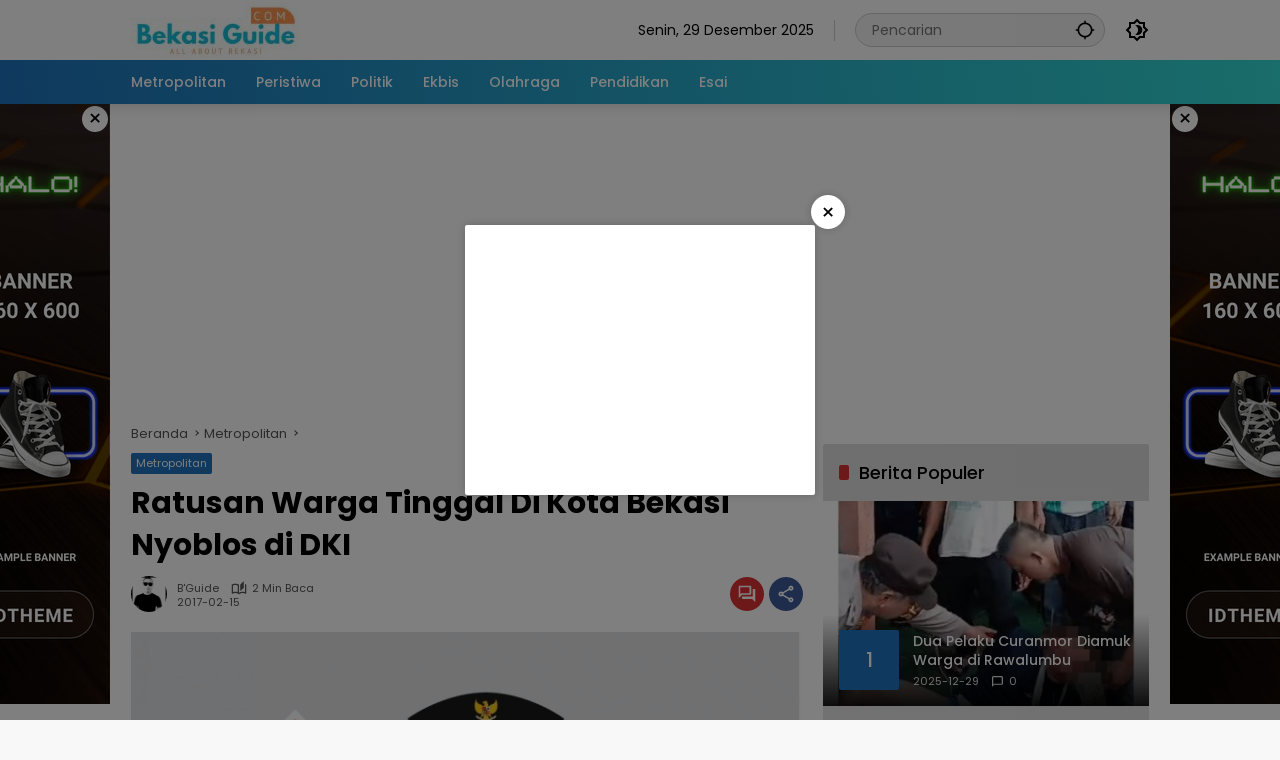

--- FILE ---
content_type: text/html; charset=UTF-8
request_url: https://bekasiguide.com/2017/02/15/ratusan-warga-tinggal-di-kota-bekasi-nyoblos-di-dki/
body_size: 17119
content:
<!doctype html>
<html lang="id">
<head>
	<meta charset="UTF-8">
	<meta name="viewport" content="width=device-width, initial-scale=1">
	<link rel="profile" href="https://gmpg.org/xfn/11">

	<script>
(()=>{var e={};e.g=function(){if("object"==typeof globalThis)return globalThis;try{return this||new Function("return this")()}catch(e){if("object"==typeof window)return window}}(),function({ampUrl:n,isCustomizePreview:t,isAmpDevMode:r,noampQueryVarName:o,noampQueryVarValue:s,disabledStorageKey:i,mobileUserAgents:a,regexRegex:c}){if("undefined"==typeof sessionStorage)return;const d=new RegExp(c);if(!a.some((e=>{const n=e.match(d);return!(!n||!new RegExp(n[1],n[2]).test(navigator.userAgent))||navigator.userAgent.includes(e)})))return;e.g.addEventListener("DOMContentLoaded",(()=>{const e=document.getElementById("amp-mobile-version-switcher");if(!e)return;e.hidden=!1;const n=e.querySelector("a[href]");n&&n.addEventListener("click",(()=>{sessionStorage.removeItem(i)}))}));const g=r&&["paired-browsing-non-amp","paired-browsing-amp"].includes(window.name);if(sessionStorage.getItem(i)||t||g)return;const u=new URL(location.href),m=new URL(n);m.hash=u.hash,u.searchParams.has(o)&&s===u.searchParams.get(o)?sessionStorage.setItem(i,"1"):m.href!==u.href&&(window.stop(),location.replace(m.href))}({"ampUrl":"https:\/\/bekasiguide.com\/2017\/02\/15\/ratusan-warga-tinggal-di-kota-bekasi-nyoblos-di-dki\/?amp=1","noampQueryVarName":"noamp","noampQueryVarValue":"mobile","disabledStorageKey":"amp_mobile_redirect_disabled","mobileUserAgents":["Mobile","Android","Silk\/","Kindle","BlackBerry","Opera Mini","Opera Mobi"],"regexRegex":"^\\\/((?:.|\\n)+)\\\/([i]*)$","isCustomizePreview":false,"isAmpDevMode":false})})();
</script>
<meta name='robots' content='index, follow, max-image-preview:large, max-snippet:-1, max-video-preview:-1' />
	<style>img:is([sizes="auto" i], [sizes^="auto," i]) { contain-intrinsic-size: 3000px 1500px }</style>
	
	<!-- This site is optimized with the Yoast SEO plugin v25.5 - https://yoast.com/wordpress/plugins/seo/ -->
	<title>Ratusan Warga Tinggal Di Kota Bekasi Nyoblos di DKI - Bekasi Guide</title>
	<link rel="canonical" href="https://bekasiguide.com/2017/02/15/ratusan-warga-tinggal-di-kota-bekasi-nyoblos-di-dki/" />
	<meta property="og:locale" content="id_ID" />
	<meta property="og:type" content="article" />
	<meta property="og:title" content="Ratusan Warga Tinggal Di Kota Bekasi Nyoblos di DKI - Bekasi Guide" />
	<meta property="og:description" content="Demi mensukseskan Pesta Demokrasi pemilihan kepala daerah dalam hal ini Pemilihan Gubernur DKI Jakarta, Sejumlah warga yang selama ini tinggal di Kota Bekasi, Namun ber KTP DKI Jakarta mengaku akan memberikan hak pilihnya dengan mencoblos pada Rabu (15/02) hari ini." />
	<meta property="og:url" content="https://bekasiguide.com/2017/02/15/ratusan-warga-tinggal-di-kota-bekasi-nyoblos-di-dki/" />
	<meta property="og:site_name" content="Bekasi Guide" />
	<meta property="article:published_time" content="2017-02-15T04:34:45+00:00" />
	<meta property="og:image" content="https://bekasiguide.com/wp-content/uploads/2017/02/Pilkada-02.jpg" />
	<meta property="og:image:width" content="700" />
	<meta property="og:image:height" content="436" />
	<meta property="og:image:type" content="image/jpeg" />
	<meta name="author" content="B&#039;Guide" />
	<meta name="twitter:card" content="summary_large_image" />
	<meta name="twitter:label1" content="Ditulis oleh" />
	<meta name="twitter:data1" content="B&#039;Guide" />
	<meta name="twitter:label2" content="Estimasi waktu membaca" />
	<meta name="twitter:data2" content="2 menit" />
	<script type="application/ld+json" class="yoast-schema-graph">{"@context":"https://schema.org","@graph":[{"@type":"Article","@id":"https://bekasiguide.com/2017/02/15/ratusan-warga-tinggal-di-kota-bekasi-nyoblos-di-dki/#article","isPartOf":{"@id":"https://bekasiguide.com/2017/02/15/ratusan-warga-tinggal-di-kota-bekasi-nyoblos-di-dki/"},"author":{"name":"B'Guide","@id":"https://bekasiguide.com/#/schema/person/2cfac8dfa343db62fbe6fd835512adc5"},"headline":"Ratusan Warga Tinggal Di Kota Bekasi Nyoblos di DKI","datePublished":"2017-02-15T04:34:45+00:00","mainEntityOfPage":{"@id":"https://bekasiguide.com/2017/02/15/ratusan-warga-tinggal-di-kota-bekasi-nyoblos-di-dki/"},"wordCount":365,"commentCount":0,"publisher":{"@id":"https://bekasiguide.com/#organization"},"image":{"@id":"https://bekasiguide.com/2017/02/15/ratusan-warga-tinggal-di-kota-bekasi-nyoblos-di-dki/#primaryimage"},"thumbnailUrl":"https://bekasiguide.com/wp-content/uploads/2017/02/Pilkada-02.jpg","articleSection":["Metropolitan"],"inLanguage":"id","potentialAction":[{"@type":"CommentAction","name":"Comment","target":["https://bekasiguide.com/2017/02/15/ratusan-warga-tinggal-di-kota-bekasi-nyoblos-di-dki/#respond"]}]},{"@type":"WebPage","@id":"https://bekasiguide.com/2017/02/15/ratusan-warga-tinggal-di-kota-bekasi-nyoblos-di-dki/","url":"https://bekasiguide.com/2017/02/15/ratusan-warga-tinggal-di-kota-bekasi-nyoblos-di-dki/","name":"Ratusan Warga Tinggal Di Kota Bekasi Nyoblos di DKI - Bekasi Guide","isPartOf":{"@id":"https://bekasiguide.com/#website"},"primaryImageOfPage":{"@id":"https://bekasiguide.com/2017/02/15/ratusan-warga-tinggal-di-kota-bekasi-nyoblos-di-dki/#primaryimage"},"image":{"@id":"https://bekasiguide.com/2017/02/15/ratusan-warga-tinggal-di-kota-bekasi-nyoblos-di-dki/#primaryimage"},"thumbnailUrl":"https://bekasiguide.com/wp-content/uploads/2017/02/Pilkada-02.jpg","datePublished":"2017-02-15T04:34:45+00:00","breadcrumb":{"@id":"https://bekasiguide.com/2017/02/15/ratusan-warga-tinggal-di-kota-bekasi-nyoblos-di-dki/#breadcrumb"},"inLanguage":"id","potentialAction":[{"@type":"ReadAction","target":["https://bekasiguide.com/2017/02/15/ratusan-warga-tinggal-di-kota-bekasi-nyoblos-di-dki/"]}]},{"@type":"ImageObject","inLanguage":"id","@id":"https://bekasiguide.com/2017/02/15/ratusan-warga-tinggal-di-kota-bekasi-nyoblos-di-dki/#primaryimage","url":"https://bekasiguide.com/wp-content/uploads/2017/02/Pilkada-02.jpg","contentUrl":"https://bekasiguide.com/wp-content/uploads/2017/02/Pilkada-02.jpg","width":700,"height":436},{"@type":"BreadcrumbList","@id":"https://bekasiguide.com/2017/02/15/ratusan-warga-tinggal-di-kota-bekasi-nyoblos-di-dki/#breadcrumb","itemListElement":[{"@type":"ListItem","position":1,"name":"Beranda","item":"https://bekasiguide.com/"},{"@type":"ListItem","position":2,"name":"Ratusan Warga Tinggal Di Kota Bekasi Nyoblos di DKI"}]},{"@type":"WebSite","@id":"https://bekasiguide.com/#website","url":"https://bekasiguide.com/","name":"Bekasi Guide","description":"All About Bekasi","publisher":{"@id":"https://bekasiguide.com/#organization"},"potentialAction":[{"@type":"SearchAction","target":{"@type":"EntryPoint","urlTemplate":"https://bekasiguide.com/?s={search_term_string}"},"query-input":{"@type":"PropertyValueSpecification","valueRequired":true,"valueName":"search_term_string"}}],"inLanguage":"id"},{"@type":"Organization","@id":"https://bekasiguide.com/#organization","name":"Bekasi Guide","url":"https://bekasiguide.com/","logo":{"@type":"ImageObject","inLanguage":"id","@id":"https://bekasiguide.com/#/schema/logo/image/","url":"https://bekasiguide.com/wp-content/uploads/2024/03/LOGO-BEKASI-GUIDE.jpg","contentUrl":"https://bekasiguide.com/wp-content/uploads/2024/03/LOGO-BEKASI-GUIDE.jpg","width":170,"height":57,"caption":"Bekasi Guide"},"image":{"@id":"https://bekasiguide.com/#/schema/logo/image/"}},{"@type":"Person","@id":"https://bekasiguide.com/#/schema/person/2cfac8dfa343db62fbe6fd835512adc5","name":"B'Guide","image":{"@type":"ImageObject","inLanguage":"id","@id":"https://bekasiguide.com/#/schema/person/image/","url":"https://secure.gravatar.com/avatar/850e698225e92bfe008338a70d0098e556fa055c18c78cb696f51076a8f62de0?s=96&d=mm&r=g","contentUrl":"https://secure.gravatar.com/avatar/850e698225e92bfe008338a70d0098e556fa055c18c78cb696f51076a8f62de0?s=96&d=mm&r=g","caption":"B'Guide"},"sameAs":["http://bekasiguide.com"],"url":"https://bekasiguide.com/author/kartono/"}]}</script>
	<!-- / Yoast SEO plugin. -->


<link rel='dns-prefetch' href='//connect.facebook.net' />
<link rel='dns-prefetch' href='//www.googletagmanager.com' />
<link rel='dns-prefetch' href='//pagead2.googlesyndication.com' />
<link rel="alternate" type="application/rss+xml" title="Bekasi Guide &raquo; Feed" href="https://bekasiguide.com/feed/" />
<link rel="alternate" type="application/rss+xml" title="Bekasi Guide &raquo; Umpan Komentar" href="https://bekasiguide.com/comments/feed/" />
<link rel="alternate" type="application/rss+xml" title="Bekasi Guide &raquo; Ratusan Warga Tinggal Di Kota Bekasi Nyoblos di DKI Umpan Komentar" href="https://bekasiguide.com/2017/02/15/ratusan-warga-tinggal-di-kota-bekasi-nyoblos-di-dki/feed/" />
		<!-- This site uses the Google Analytics by MonsterInsights plugin v9.8.0 - Using Analytics tracking - https://www.monsterinsights.com/ -->
		<!-- Note: MonsterInsights is not currently configured on this site. The site owner needs to authenticate with Google Analytics in the MonsterInsights settings panel. -->
					<!-- No tracking code set -->
				<!-- / Google Analytics by MonsterInsights -->
		<link rel='stylesheet' id='menu-icons-extra-css' href='https://bekasiguide.com/wp-content/plugins/menu-icons/css/extra.min.css?ver=0.13.18' media='all' />
<link rel='stylesheet' id='wpmedia-fonts-css' href='https://bekasiguide.com/wp-content/fonts/92f11f2528916745352d64f943643ec4.css?ver=1.1.7' media='all' />
<link rel='stylesheet' id='wpmedia-style-css' href='https://bekasiguide.com/wp-content/themes/wpmedia/style.css?ver=1.1.7' media='all' />
<style id='wpmedia-style-inline-css'>
h1,h2,h3,h4,h5,h6,.reltitle,.site-title,.gmr-mainmenu ul > li > a,.gmr-secondmenu-dropdown ul > li > a,.gmr-sidemenu ul li a,.gmr-sidemenu .side-textsocial,.heading-text,.gmr-mobilemenu ul li a,#navigationamp ul li a{font-family:Poppins;font-weight:500;}h1 strong,h2 strong,h3 strong,h4 strong,h5 strong,h6 strong{font-weight:700;}.entry-content-single{font-size:16px;}body{font-family:Poppins;--font-reguler:400;--font-bold:700;--mainmenu-bgcolor:#1e73be;--mainmenu-secondbgcolor:#32dbd5;--background-color:#f8f8f8;--main-color:#000000;--widget-title:#000000;--link-color-body:#000000;--hoverlink-color-body:#d9091b;--border-color:#cccccc;--button-bgcolor:#3920c9;--button-color:#ffffff;--header-bgcolor:#ffffff;--topnav-color:#000000;--topnav-link-color:#000000;--topnav-linkhover-color:#d9091b;--mainmenu-color:#ffffff;--mainmenu-hovercolor:#f1c40f;--content-bgcolor:#ffffff;--content-greycolor:#555555;--greybody-bgcolor:#eeeeee;--footer-bgcolor:#ffffff;--footer-color:#666666;--footer-linkcolor:#212121;--footer-hover-linkcolor:#d9091b;}body,body.dark-theme{--scheme-color:#1e73be;--secondscheme-color:#dd3333;--mainmenu-direction:80deg;}/* Generate Using Cache */
</style>

<!-- Potongan tag Google (gtag.js) ditambahkan oleh Site Kit -->
<!-- Snippet Google Analytics telah ditambahkan oleh Site Kit -->
<script src="https://www.googletagmanager.com/gtag/js?id=G-ZB7Q8RKYR9" id="google_gtagjs-js" async></script>
<script id="google_gtagjs-js-after">
window.dataLayer = window.dataLayer || [];function gtag(){dataLayer.push(arguments);}
gtag("set","linker",{"domains":["bekasiguide.com"]});
gtag("js", new Date());
gtag("set", "developer_id.dZTNiMT", true);
gtag("config", "G-ZB7Q8RKYR9");
</script>
<link rel="https://api.w.org/" href="https://bekasiguide.com/wp-json/" /><link rel="alternate" title="JSON" type="application/json" href="https://bekasiguide.com/wp-json/wp/v2/posts/151" /><link rel="EditURI" type="application/rsd+xml" title="RSD" href="https://bekasiguide.com/xmlrpc.php?rsd" />
<meta name="generator" content="WordPress 6.8.3" />
<link rel='shortlink' href='https://bekasiguide.com/?p=151' />
<link rel="alternate" title="oEmbed (JSON)" type="application/json+oembed" href="https://bekasiguide.com/wp-json/oembed/1.0/embed?url=https%3A%2F%2Fbekasiguide.com%2F2017%2F02%2F15%2Fratusan-warga-tinggal-di-kota-bekasi-nyoblos-di-dki%2F" />
<link rel="alternate" title="oEmbed (XML)" type="text/xml+oembed" href="https://bekasiguide.com/wp-json/oembed/1.0/embed?url=https%3A%2F%2Fbekasiguide.com%2F2017%2F02%2F15%2Fratusan-warga-tinggal-di-kota-bekasi-nyoblos-di-dki%2F&#038;format=xml" />
<meta name="generator" content="Site Kit by Google 1.168.0" /><link rel="alternate" type="text/html" media="only screen and (max-width: 640px)" href="https://bekasiguide.com/2017/02/15/ratusan-warga-tinggal-di-kota-bekasi-nyoblos-di-dki/?amp=1"><link rel="pingback" href="https://bekasiguide.com/xmlrpc.php">
<!-- Meta tag Google AdSense ditambahkan oleh Site Kit -->
<meta name="google-adsense-platform-account" content="ca-host-pub-2644536267352236">
<meta name="google-adsense-platform-domain" content="sitekit.withgoogle.com">
<!-- Akhir tag meta Google AdSense yang ditambahkan oleh Site Kit -->
<link rel="amphtml" href="https://bekasiguide.com/2017/02/15/ratusan-warga-tinggal-di-kota-bekasi-nyoblos-di-dki/?amp=1">
<!-- Snippet Google AdSense telah ditambahkan oleh Site Kit -->
<script async src="https://pagead2.googlesyndication.com/pagead/js/adsbygoogle.js?client=ca-pub-4684871775787006&amp;host=ca-host-pub-2644536267352236" crossorigin="anonymous"></script>

<!-- Snippet Google AdSense penutup telah ditambahkan oleh Site Kit -->
<style>#amp-mobile-version-switcher{left:0;position:absolute;width:100%;z-index:100}#amp-mobile-version-switcher>a{background-color:#444;border:0;color:#eaeaea;display:block;font-family:-apple-system,BlinkMacSystemFont,Segoe UI,Roboto,Oxygen-Sans,Ubuntu,Cantarell,Helvetica Neue,sans-serif;font-size:16px;font-weight:600;padding:15px 0;text-align:center;-webkit-text-decoration:none;text-decoration:none}#amp-mobile-version-switcher>a:active,#amp-mobile-version-switcher>a:focus,#amp-mobile-version-switcher>a:hover{-webkit-text-decoration:underline;text-decoration:underline}</style><link rel="icon" href="https://bekasiguide.com/wp-content/uploads/2024/03/BG-Rev-80x80.png" sizes="32x32" />
<link rel="icon" href="https://bekasiguide.com/wp-content/uploads/2024/03/BG-Rev.png" sizes="192x192" />
<link rel="apple-touch-icon" href="https://bekasiguide.com/wp-content/uploads/2024/03/BG-Rev.png" />
<meta name="msapplication-TileImage" content="https://bekasiguide.com/wp-content/uploads/2024/03/BG-Rev.png" />
</head>

<body class="wp-singular post-template-default single single-post postid-151 single-format-standard wp-custom-logo wp-embed-responsive wp-theme-wpmedia idtheme kentooz">
	<a class="skip-link screen-reader-text" href="#primary">Langsung ke konten</a>
	<div class="gmr-verytopbanner text-center gmrclose-element"><div class="container"><div class="gmr-parallax"><div class="rellax"><div class="in-rellax"><div class="idt-xclosewrap"><div class="idt-xclosetext">Scroll untuk baca artikel</div><button class="idt-xclose-top close-modal gmrbtnclose">&times;</button></div><div class="idt-rellax-bannerwrap"><script async src="https://pagead2.googlesyndication.com/pagead/js/adsbygoogle.js?client=ca-pub-4684871775787006"
     crossorigin="anonymous"></script>
<!-- Mobile Atas -->
<ins class="adsbygoogle"
     style="display:inline-block;width:325px;height:300px"
     data-ad-client="ca-pub-4684871775787006"
     data-ad-slot="1512154886"></ins>
<script>
     (adsbygoogle = window.adsbygoogle || []).push({});
</script></div></div></div></div></div></div>	<div id="page" class="site">
		<div id="topnavwrap" class="gmr-topnavwrap clearfix">
			<div class="container">
				<header id="masthead" class="list-flex site-header">
					<div class="row-flex gmr-navleft">
						<div class="site-branding">
							<div class="gmr-logo"><a class="custom-logo-link" href="https://bekasiguide.com/" title="Bekasi Guide" rel="home"><img class="custom-logo" src="https://bekasiguide.com/wp-content/uploads/2024/03/LOGO-BEKASI-GUIDE.jpg" width="170" height="57" alt="Bekasi Guide" loading="lazy" /></a></div>						</div><!-- .site-branding -->
					</div>

					<div class="row-flex gmr-navright">
						<span class="gmr-top-date" data-lang="id"></span><div class="gmr-search desktop-only">
				<form method="get" class="gmr-searchform searchform" action="https://bekasiguide.com/">
					<input type="text" name="s" id="s" placeholder="Pencarian" />
					<input type="hidden" name="post_type[]" value="post" />
					<button type="submit" role="button" class="gmr-search-submit gmr-search-icon" aria-label="Kirim">
						<svg xmlns="http://www.w3.org/2000/svg" height="24px" viewBox="0 0 24 24" width="24px" fill="currentColor"><path d="M0 0h24v24H0V0z" fill="none"/><path d="M20.94 11c-.46-4.17-3.77-7.48-7.94-7.94V1h-2v2.06C6.83 3.52 3.52 6.83 3.06 11H1v2h2.06c.46 4.17 3.77 7.48 7.94 7.94V23h2v-2.06c4.17-.46 7.48-3.77 7.94-7.94H23v-2h-2.06zM12 19c-3.87 0-7-3.13-7-7s3.13-7 7-7 7 3.13 7 7-3.13 7-7 7z"/></svg>
					</button>
				</form>
			</div><button role="button" class="darkmode-button topnav-button" aria-label="Mode Gelap"><svg xmlns="http://www.w3.org/2000/svg" height="24px" viewBox="0 0 24 24" width="24px" fill="currentColor"><path d="M0 0h24v24H0V0z" fill="none"/><path d="M20 8.69V4h-4.69L12 .69 8.69 4H4v4.69L.69 12 4 15.31V20h4.69L12 23.31 15.31 20H20v-4.69L23.31 12 20 8.69zm-2 5.79V18h-3.52L12 20.48 9.52 18H6v-3.52L3.52 12 6 9.52V6h3.52L12 3.52 14.48 6H18v3.52L20.48 12 18 14.48zM12.29 7c-.74 0-1.45.17-2.08.46 1.72.79 2.92 2.53 2.92 4.54s-1.2 3.75-2.92 4.54c.63.29 1.34.46 2.08.46 2.76 0 5-2.24 5-5s-2.24-5-5-5z"/></svg></button><button id="gmr-responsive-menu" role="button" class="mobile-only" aria-label="Menu" data-target="#gmr-sidemenu-id" data-toggle="onoffcanvas" aria-expanded="false" rel="nofollow"><svg xmlns="http://www.w3.org/2000/svg" width="24" height="24" viewBox="0 0 24 24"><path fill="currentColor" d="m19.31 18.9l3.08 3.1L21 23.39l-3.12-3.07c-.69.43-1.51.68-2.38.68c-2.5 0-4.5-2-4.5-4.5s2-4.5 4.5-4.5s4.5 2 4.5 4.5c0 .88-.25 1.71-.69 2.4m-3.81.1a2.5 2.5 0 0 0 0-5a2.5 2.5 0 0 0 0 5M21 4v2H3V4h18M3 16v-2h6v2H3m0-5V9h18v2h-2.03c-1.01-.63-2.2-1-3.47-1s-2.46.37-3.47 1H3Z"/></svg></button>					</div>
				</header>
			</div><!-- .container -->
			<nav id="main-nav" class="main-navigation gmr-mainmenu">
				<div class="container">
					<ul id="primary-menu" class="menu"><li id="menu-item-78" class="menu-item menu-item-type-taxonomy menu-item-object-category current-post-ancestor current-menu-parent current-post-parent menu-item-78"><a href="https://bekasiguide.com/category/metropolitan/"><span>Metropolitan</span></a></li>
<li id="menu-item-14814" class="menu-item menu-item-type-taxonomy menu-item-object-category menu-item-14814"><a href="https://bekasiguide.com/category/peristiwa/"><span>Peristiwa</span></a></li>
<li id="menu-item-79" class="menu-item menu-item-type-taxonomy menu-item-object-category menu-item-79"><a href="https://bekasiguide.com/category/politik/"><span>Politik</span></a></li>
<li id="menu-item-76" class="menu-item menu-item-type-taxonomy menu-item-object-category menu-item-76"><a href="https://bekasiguide.com/category/ekbis/"><span>Ekbis</span></a></li>
<li id="menu-item-83" class="menu-item menu-item-type-taxonomy menu-item-object-category menu-item-83"><a href="https://bekasiguide.com/category/olahraga/"><span>Olahraga</span></a></li>
<li id="menu-item-85" class="menu-item menu-item-type-taxonomy menu-item-object-category menu-item-85"><a href="https://bekasiguide.com/category/pendidikan/"><span>Pendidikan</span></a></li>
<li id="menu-item-84" class="menu-item menu-item-type-taxonomy menu-item-object-category menu-item-84"><a href="https://bekasiguide.com/category/esai/"><span>Esai</span></a></li>
</ul>				</div>
			</nav><!-- #main-nav -->
		</div><!-- #topnavwrap -->

		<div class="gmr-floatbanner gmr-floatbanner-left gmrclose-element"><button class="gmrbtnclose" title="tutup">&times;</button><img src="https://demo.idtheme.com/img/new/idt-size-160600.png" width="160" height="600" loading="lazy" alt="Example floating" /></div>		<div class="gmr-floatbanner gmr-floatbanner-right gmrclose-element"><button class="gmrbtnclose" title="tutup">&times;</button><img src="https://demo.idtheme.com/img/new/idt-size-160600.png" width="160" height="600" loading="lazy" alt="Example floating" /></div>
		
		<div class="gmr-topbanner text-center"><div class="container"><script async src="https://pagead2.googlesyndication.com/pagead/js/adsbygoogle.js?client=ca-pub-4684871775787006"
     crossorigin="anonymous"></script>
<!-- Banner Utama Header -->
<ins class="adsbygoogle"
     style="display:block"
     data-ad-client="ca-pub-4684871775787006"
     data-ad-slot="3377553289"
     data-ad-format="auto"
     data-full-width-responsive="true"></ins>
<script>
     (adsbygoogle = window.adsbygoogle || []).push({});
</script></div></div>
		<div id="content" class="gmr-content">
			<div class="container">
				<div class="row">
<main id="primary" class="site-main col-md-8">
	
<article id="post-151" class="post type-post hentry content-single">
				<div class="breadcrumbs" itemscope itemtype="https://schema.org/BreadcrumbList">
																						<span class="first-cl" itemprop="itemListElement" itemscope itemtype="https://schema.org/ListItem">
								<a itemscope itemtype="https://schema.org/WebPage" itemprop="item" itemid="https://bekasiguide.com/" href="https://bekasiguide.com/"><span itemprop="name">Beranda</span></a>
								<span itemprop="position" content="1"></span>
							</span>
												<span class="separator"></span>
																											<span class="0-cl" itemprop="itemListElement" itemscope itemtype="http://schema.org/ListItem">
								<a itemscope itemtype="https://schema.org/WebPage" itemprop="item" itemid="https://bekasiguide.com/category/metropolitan/" href="https://bekasiguide.com/category/metropolitan/"><span itemprop="name">Metropolitan</span></a>
								<span itemprop="position" content="2"></span>
							</span>
												<span class="separator"></span>
																				<span class="last-cl" itemscope itemtype="https://schema.org/ListItem">
						<span itemprop="name">Ratusan Warga Tinggal Di Kota Bekasi Nyoblos di DKI</span>
						<span itemprop="position" content="3"></span>
						</span>
												</div>
				<header class="entry-header entry-header-single">
		<span class="cat-links-content"><a href="https://bekasiguide.com/category/metropolitan/" title="Lihat semua posts di Metropolitan">Metropolitan</a></span><h1 class="entry-title"><strong>Ratusan Warga Tinggal Di Kota Bekasi Nyoblos di DKI</strong></h1><div class="list-flex clearfix"><div class="gmr-gravatar-metasingle"><a class="url" href="https://bekasiguide.com/author/kartono/" title="Permalink ke: B&#039;Guide"><img alt='' src='https://secure.gravatar.com/avatar/850e698225e92bfe008338a70d0098e556fa055c18c78cb696f51076a8f62de0?s=40&#038;d=mm&#038;r=g' srcset='https://secure.gravatar.com/avatar/850e698225e92bfe008338a70d0098e556fa055c18c78cb696f51076a8f62de0?s=80&#038;d=mm&#038;r=g 2x' class='avatar avatar-40 photo img-cicle' height='40' width='40' decoding='async'/></a></div><div class="gmr-content-metasingle"><div class="meta-content"><span class="author vcard"><a class="url fn n" href="https://bekasiguide.com/author/kartono/" title="B&#039;Guide">B&#039;Guide</a></span><span class="count-text"><svg xmlns="http://www.w3.org/2000/svg" enable-background="new 0 0 24 24" height="24px" viewBox="0 0 24 24" width="24px" fill="currentColor"><g><rect fill="none" height="24" width="24" x="0"/></g><g><path d="M22.47,5.2C22,4.96,21.51,4.76,21,4.59v12.03C19.86,16.21,18.69,16,17.5,16c-1.9,0-3.78,0.54-5.5,1.58V5.48 C10.38,4.55,8.51,4,6.5,4C4.71,4,3.02,4.44,1.53,5.2C1.2,5.36,1,5.71,1,6.08v12.08c0,0.58,0.47,0.99,1,0.99 c0.16,0,0.32-0.04,0.48-0.12C3.69,18.4,5.05,18,6.5,18c2.07,0,3.98,0.82,5.5,2c1.52-1.18,3.43-2,5.5-2c1.45,0,2.81,0.4,4.02,1.04 c0.16,0.08,0.32,0.12,0.48,0.12c0.52,0,1-0.41,1-0.99V6.08C23,5.71,22.8,5.36,22.47,5.2z M10,16.62C8.86,16.21,7.69,16,6.5,16 c-1.19,0-2.36,0.21-3.5,0.62V6.71C4.11,6.24,5.28,6,6.5,6C7.7,6,8.89,6.25,10,6.72V16.62z M19,0.5l-5,5V15l5-4.5V0.5z"/></g></svg><span class="in-count-text">2 min baca</span></span></div><div class="meta-content"><span class="posted-on"><time class="entry-date published updated" datetime="2017-02-15T11:34:45+07:00">2017-02-15</time></span></div></div><div class="gmr-content-share list-right"><div class="gmr-iconnotif"><a href="https://bekasiguide.com/2017/02/15/ratusan-warga-tinggal-di-kota-bekasi-nyoblos-di-dki/#respond"><svg xmlns="http://www.w3.org/2000/svg" height="24px" viewBox="0 0 24 24" width="24px" fill="currentColor"><path d="M0 0h24v24H0V0z" fill="none"/><path d="M15 4v7H5.17L4 12.17V4h11m1-2H3c-.55 0-1 .45-1 1v14l4-4h10c.55 0 1-.45 1-1V3c0-.55-.45-1-1-1zm5 4h-2v9H6v2c0 .55.45 1 1 1h11l4 4V7c0-.55-.45-1-1-1z"/></svg></a></div><button id="share-modal" data-modal="gmr-popupwrap" aria-label="Bagikan"><svg xmlns="http://www.w3.org/2000/svg" height="24px" viewBox="0 0 24 24" width="24px" fill="currentColor"><path d="M0 0h24v24H0V0z" fill="none"/><path d="M18 16.08c-.76 0-1.44.3-1.96.77L8.91 12.7c.05-.23.09-.46.09-.7s-.04-.47-.09-.7l7.05-4.11c.54.5 1.25.81 2.04.81 1.66 0 3-1.34 3-3s-1.34-3-3-3-3 1.34-3 3c0 .24.04.47.09.7L8.04 9.81C7.5 9.31 6.79 9 6 9c-1.66 0-3 1.34-3 3s1.34 3 3 3c.79 0 1.5-.31 2.04-.81l7.12 4.16c-.05.21-.08.43-.08.65 0 1.61 1.31 2.92 2.92 2.92s2.92-1.31 2.92-2.92c0-1.61-1.31-2.92-2.92-2.92zM18 4c.55 0 1 .45 1 1s-.45 1-1 1-1-.45-1-1 .45-1 1-1zM6 13c-.55 0-1-.45-1-1s.45-1 1-1 1 .45 1 1-.45 1-1 1zm12 7.02c-.55 0-1-.45-1-1s.45-1 1-1 1 .45 1 1-.45 1-1 1z"/></svg></button><div id="gmr-popupwrap" class="gmr-share-popup"><div class="gmr-modalbg close-modal"></div><div class="gmr-in-popup clearfix"><span class="idt-xclose close-modal">&times;</span><h4 class="main-textshare">Ratusan Warga Tinggal Di Kota Bekasi Nyoblos di DKI</h4><div class="content-share"><div class="second-textshare">Sebarkan artikel ini</div><ul class="gmr-socialicon-share"><li class="facebook"><a href="https://www.facebook.com/sharer/sharer.php?u=https%3A%2F%2Fbekasiguide.com%2F2017%2F02%2F15%2Fratusan-warga-tinggal-di-kota-bekasi-nyoblos-di-dki%2F" target="_blank" rel="nofollow" data-title="Facebook" title="Facebook"><svg xmlns="http://www.w3.org/2000/svg" width="0.63em" height="1em" viewBox="0 0 320 512"><path fill="currentColor" d="m279.14 288l14.22-92.66h-88.91v-60.13c0-25.35 12.42-50.06 52.24-50.06h40.42V6.26S260.43 0 225.36 0c-73.22 0-121.08 44.38-121.08 124.72v70.62H22.89V288h81.39v224h100.17V288z"/></svg></a></li><li class="twitter"><a href="https://twitter.com/intent/tweet?url=https%3A%2F%2Fbekasiguide.com%2F2017%2F02%2F15%2Fratusan-warga-tinggal-di-kota-bekasi-nyoblos-di-dki%2F&amp;text=Ratusan%20Warga%20Tinggal%20Di%20Kota%20Bekasi%20Nyoblos%20di%20DKI" target="_blank" rel="nofollow" data-title="Twitter" title="Twitter"><svg xmlns="http://www.w3.org/2000/svg" width="24" height="24" viewBox="0 0 24 24"><path fill="currentColor" d="M18.205 2.25h3.308l-7.227 8.26l8.502 11.24H16.13l-5.214-6.817L4.95 21.75H1.64l7.73-8.835L1.215 2.25H8.04l4.713 6.231l5.45-6.231Zm-1.161 17.52h1.833L7.045 4.126H5.078L17.044 19.77Z"/></svg></a></li><li class="telegram"><a href="https://t.me/share/url?url=https%3A%2F%2Fbekasiguide.com%2F2017%2F02%2F15%2Fratusan-warga-tinggal-di-kota-bekasi-nyoblos-di-dki%2F&amp;text=Ratusan%20Warga%20Tinggal%20Di%20Kota%20Bekasi%20Nyoblos%20di%20DKI" target="_blank" rel="nofollow" data-title="Telegram" title="Telegram"><svg xmlns="http://www.w3.org/2000/svg" width="0.88em" height="1em" viewBox="0 0 448 512"><path fill="currentColor" d="m446.7 98.6l-67.6 318.8c-5.1 22.5-18.4 28.1-37.3 17.5l-103-75.9l-49.7 47.8c-5.5 5.5-10.1 10.1-20.7 10.1l7.4-104.9l190.9-172.5c8.3-7.4-1.8-11.5-12.9-4.1L117.8 284L16.2 252.2c-22.1-6.9-22.5-22.1 4.6-32.7L418.2 66.4c18.4-6.9 34.5 4.1 28.5 32.2z"/></svg></a></li><li class="pinterest"><a href="https://pinterest.com/pin/create/button/?url=https%3A%2F%2Fbekasiguide.com%2F2017%2F02%2F15%2Fratusan-warga-tinggal-di-kota-bekasi-nyoblos-di-dki%2F&amp;desciption=Ratusan%20Warga%20Tinggal%20Di%20Kota%20Bekasi%20Nyoblos%20di%20DKI&amp;media=https%3A%2F%2Fbekasiguide.com%2Fwp-content%2Fuploads%2F2017%2F02%2FPilkada-02.jpg" target="_blank" rel="nofollow" data-title="Pin" title="Pin"><svg xmlns="http://www.w3.org/2000/svg" width="24" height="24" viewBox="-4.5 -2 24 24"><path fill="currentColor" d="M6.17 13.097c-.506 2.726-1.122 5.34-2.95 6.705c-.563-4.12.829-7.215 1.475-10.5c-1.102-1.91.133-5.755 2.457-4.808c2.86 1.166-2.477 7.102 1.106 7.844c3.741.774 5.269-6.683 2.949-9.109C7.855-.272 1.45 3.15 2.238 8.163c.192 1.226 1.421 1.598.491 3.29C.584 10.962-.056 9.22.027 6.897C.159 3.097 3.344.435 6.538.067c4.04-.466 7.831 1.527 8.354 5.44c.59 4.416-1.823 9.2-6.142 8.855c-1.171-.093-1.663-.69-2.58-1.265z"/></svg></a></li><li class="whatsapp"><a href="https://api.whatsapp.com/send?text=Ratusan%20Warga%20Tinggal%20Di%20Kota%20Bekasi%20Nyoblos%20di%20DKI https%3A%2F%2Fbekasiguide.com%2F2017%2F02%2F15%2Fratusan-warga-tinggal-di-kota-bekasi-nyoblos-di-dki%2F" target="_blank" rel="nofollow" data-title="WhatsApp" title="WhatsApp"><svg xmlns="http://www.w3.org/2000/svg" width="0.88em" height="1em" viewBox="0 0 448 512"><path fill="currentColor" d="M380.9 97.1C339 55.1 283.2 32 223.9 32c-122.4 0-222 99.6-222 222c0 39.1 10.2 77.3 29.6 111L0 480l117.7-30.9c32.4 17.7 68.9 27 106.1 27h.1c122.3 0 224.1-99.6 224.1-222c0-59.3-25.2-115-67.1-157zm-157 341.6c-33.2 0-65.7-8.9-94-25.7l-6.7-4l-69.8 18.3L72 359.2l-4.4-7c-18.5-29.4-28.2-63.3-28.2-98.2c0-101.7 82.8-184.5 184.6-184.5c49.3 0 95.6 19.2 130.4 54.1c34.8 34.9 56.2 81.2 56.1 130.5c0 101.8-84.9 184.6-186.6 184.6zm101.2-138.2c-5.5-2.8-32.8-16.2-37.9-18c-5.1-1.9-8.8-2.8-12.5 2.8c-3.7 5.6-14.3 18-17.6 21.8c-3.2 3.7-6.5 4.2-12 1.4c-32.6-16.3-54-29.1-75.5-66c-5.7-9.8 5.7-9.1 16.3-30.3c1.8-3.7.9-6.9-.5-9.7c-1.4-2.8-12.5-30.1-17.1-41.2c-4.5-10.8-9.1-9.3-12.5-9.5c-3.2-.2-6.9-.2-10.6-.2c-3.7 0-9.7 1.4-14.8 6.9c-5.1 5.6-19.4 19-19.4 46.3c0 27.3 19.9 53.7 22.6 57.4c2.8 3.7 39.1 59.7 94.8 83.8c35.2 15.2 49 16.5 66.6 13.9c10.7-1.6 32.8-13.4 37.4-26.4c4.6-13 4.6-24.1 3.2-26.4c-1.3-2.5-5-3.9-10.5-6.6z"/></svg></a></li></ul></div></div></div></div></div>	</header><!-- .entry-header -->
				<figure class="post-thumbnail gmr-thumbnail-single">
				<img width="700" height="436" src="https://bekasiguide.com/wp-content/uploads/2017/02/Pilkada-02.jpg" class="attachment-post-thumbnail size-post-thumbnail wp-post-image" alt="" decoding="async" fetchpriority="high" srcset="https://bekasiguide.com/wp-content/uploads/2017/02/Pilkada-02.jpg 700w, https://bekasiguide.com/wp-content/uploads/2017/02/Pilkada-02-300x187.jpg 300w" sizes="(max-width: 700px) 100vw, 700px" /><div class="ccfic"><span class="ccfic-text">Ilustrasi Pemilihan Kepala Daerah (Pilkada).</span></div>							</figure>
			
	<div class="single-wrap">
		<div class="entry-content entry-content-single clearfix have-stickybanner">
			<div class="gmr-banner-beforecontent"><script async src="https://pagead2.googlesyndication.com/pagead/js/adsbygoogle.js?client=ca-pub-4684871775787006"
     crossorigin="anonymous"></script>
<ins class="adsbygoogle"
     style="display:block; text-align:center;"
     data-ad-layout="in-article"
     data-ad-format="fluid"
     data-ad-client="ca-pub-4684871775787006"
     data-ad-slot="6358939846"></ins>
<script>
     (adsbygoogle = window.adsbygoogle || []).push({});
</script></div><p>Bekasi Timur- Demi mensukseskan Pesta Demokrasi pemilihan kepala daerah dalam hal ini Pemilihan Gubernur DKI Jakarta, Sejumlah warga yang selama ini tinggal di Kota Bekasi, Namun ber KTP DKI Jakarta mengaku akan memberikan hak pilihnya dengan mencoblos pada Rabu (15/02) hari ini.
<p>Inspektur pembantu Inspektorat Kota Bekasi, Hani Siswadi, salah satunya. Ia menuturkan selama bekerja di Pemerintahan Kota (Pemkot) Bekasi tinggal di Bekasi Timur, Namun ber KTP Jakarta. &#8220;Saya pulang ke Jakarta, kan nyoblos Pilgub DKI, Allhamdulillah juga libur nasional,&#8221; ungkapnya kepada BG pada Rabu (15/02).</p><div class="idt-textinsidepost">Scroll Ke Bawah Untuk Melanjutkan</div><div class="gmr-banner-insidecontent gmr-parallax"><div class="rellax"><div class="in-rellax"><script async src="https://pagead2.googlesyndication.com/pagead/js/adsbygoogle.js?client=ca-pub-4684871775787006"
     crossorigin="anonymous"></script>
<!-- Paralax dalam Post -->
<ins class="adsbygoogle"
     style="display:inline-block;width:300px;height:600px"
     data-ad-client="ca-pub-4684871775787006"
     data-ad-slot="6894126461"></ins>
<script>
     (adsbygoogle = window.adsbygoogle || []).push({});
</script></div></div></div><div class="idt-textinsidepost">Advertisement</div>
<p>Hani mengaku akan melakukan pencoblosan di daerah Halim, Jakarta Timur yang merupakan tempat tinggalnya sesuai alamat di KTP. &#8220;Surat undangan pencoblosan sudah saya terima,  yang jelas saya akan nyoblos karena masih punya hak memilih di DKI,” ujarnya.
<p>Ketika ditanya siapa yang akan Ia coblos pada Pilgub DKI Jakarta, Hani tidak ingin memberi jawaban pasti.&#8221; Yang jelas, yang mudah diajak kerjasama dengan Kota Bekasi, kebetulan saya kan bekerja di Pemkot Bekasi,&#8221; tuturnya.
<p>Hal senada diungkapkan, Nindiya Putri. Mahasiswi yang selama ini ngekos di Kota Bekasi, mengaku akan pulang untuk mencoblos pada pilgub DKI. &#8220;Saya pulang, tidak akan melewatkan kesempatan ini, lima tahun sekali,&#8221; Ujar wanita yang kuliah di salah satu Universitas di Kota Bekasi ini.
<p>Diprediksi ada sekitar ratusan warga yang tingga di Kota Bekasi, Namun beridentitas Jakarta. Kemungkinan sejumlah warga itu akan balik ke Jakarta untuk ikut serta perhelatan pesta demokrasi lima tahunan itu.
<p>Hal tersebut dibenarkan oleh, Kepala Dinas Pendudukan dan Catatan Sipil (DisdukCapil) Kota Bekasi, Erwin Effendi menuturkan ada ratusan warga Jakarta yang tinggal di Kota Bekasi. &#8220;Untuk jumlah pastinya belum tahu, dalam waktu dekat, kita akan verifikasi data,&#8221; ujarnya.
<p>Lanjut Erwin, selama ini warga tersebut, bekerja atau melanjutkan pendidikannya di Kota Bekasi. &#8220;Ada juga yang tinggal di rumah saudaranya disini, kuliah atau tinggal di Kota Bekasi tapi masih ber KTP Jakarta, mereka kebanyakan tidak ingin merubah indentitas karena alasan hanya sementara tinggal disini,&#8221; tuturnya.
<p>Sementara, Ketua KPU Kota Bekasi, Ucu Asmara Sandi, Ia tidak memungkiri jika adanya warga yang tinggal di Kota Bekasi, tapi akan mencoblos di Jakarta sesuai indetitas yang bersangkutan.&#8221; Bisa saja seperti itu, suara mereka pasti sangat dibutuhkan, cuma untuk jumlahnya saya kurang tahu,&#8221; tandasnya. (BG)
<div class="gmr-banner-aftercontent text-center"><script async src="https://pagead2.googlesyndication.com/pagead/js/adsbygoogle.js?client=ca-pub-4684871775787006"
     crossorigin="anonymous"></script>
<ins class="adsbygoogle"
     style="display:block; text-align:center;"
     data-ad-layout="in-article"
     data-ad-format="fluid"
     data-ad-client="ca-pub-4684871775787006"
     data-ad-slot="6358939846"></ins>
<script>
     (adsbygoogle = window.adsbygoogle || []).push({});
</script></div>
			<footer class="entry-footer entry-footer-single">
																<div class="gmr-nextposts-button">
					<a href="https://bekasiguide.com/2017/02/15/survey-anjlok-pan-fikir-ulang-calonkan-lucky/" class="nextposts-content-link" title="Survey Anjlok, PAN Fikir Ulang Calonkan Lucky">
													<div class="post-thumbnail">
								<img width="80" height="80" src="https://bekasiguide.com/wp-content/uploads/2017/02/20141001_194726_artis-dpr-lucky-hakim-150x150.jpg" class="attachment-thumbnail size-thumbnail wp-post-image" alt="" decoding="async" srcset="https://bekasiguide.com/wp-content/uploads/2017/02/20141001_194726_artis-dpr-lucky-hakim-150x150.jpg 150w, https://bekasiguide.com/wp-content/uploads/2017/02/20141001_194726_artis-dpr-lucky-hakim-100x100.jpg 100w" sizes="(max-width: 80px) 100vw, 80px" /><div class="ccfic"><span class="ccfic-text">Ilustrasi Pemilihan Kepala Daerah (Pilkada).</span></div>							</div>
													<div class="nextposts-content">
							<div class="recent-title">Survey Anjlok, PAN Fikir Ulang Calonkan Lucky</div>
						</div>
						<div class="nextposts-icon">
							<svg xmlns="http://www.w3.org/2000/svg" enable-background="new 0 0 24 24" height="24px" viewBox="0 0 24 24" width="24px" fill="currentColor"><g><path d="M0,0h24v24H0V0z" fill="none"/></g><g><polygon points="6.23,20.23 8,22 18,12 8,2 6.23,3.77 14.46,12"/></g></svg>
						</div>
					</a>
				</div>
							</footer><!-- .entry-footer -->
		</div><!-- .entry-content -->
		<div class="gmr-banner-stickyright pos-sticky"><img src="https://demo.idtheme.com/img/new/idt-size-120600.png" alt="Example 120x600" title="Example 120x600" loading="lazy" width="120" height="600"/></div>	</div>
	<div class="list-flex"><div class="gmr-iconnotif"><a href="https://bekasiguide.com/2017/02/15/ratusan-warga-tinggal-di-kota-bekasi-nyoblos-di-dki/#respond"><svg xmlns="http://www.w3.org/2000/svg" height="24px" viewBox="0 0 24 24" width="24px" fill="currentColor"><path d="M0 0h24v24H0V0z" fill="none"/><path d="M15 4v7H5.17L4 12.17V4h11m1-2H3c-.55 0-1 .45-1 1v14l4-4h10c.55 0 1-.45 1-1V3c0-.55-.45-1-1-1zm5 4h-2v9H6v2c0 .55.45 1 1 1h11l4 4V7c0-.55-.45-1-1-1z"/></svg></a></div><div class="gmr-content-share list-right"><ul class="gmr-socialicon-share"><li class="facebook"><a href="https://www.facebook.com/sharer/sharer.php?u=https%3A%2F%2Fbekasiguide.com%2F2017%2F02%2F15%2Fratusan-warga-tinggal-di-kota-bekasi-nyoblos-di-dki%2F" target="_blank" rel="nofollow" data-title="Facebook" title="Facebook"><svg xmlns="http://www.w3.org/2000/svg" width="0.63em" height="1em" viewBox="0 0 320 512"><path fill="currentColor" d="m279.14 288l14.22-92.66h-88.91v-60.13c0-25.35 12.42-50.06 52.24-50.06h40.42V6.26S260.43 0 225.36 0c-73.22 0-121.08 44.38-121.08 124.72v70.62H22.89V288h81.39v224h100.17V288z"/></svg></a></li><li class="twitter"><a href="https://twitter.com/intent/tweet?url=https%3A%2F%2Fbekasiguide.com%2F2017%2F02%2F15%2Fratusan-warga-tinggal-di-kota-bekasi-nyoblos-di-dki%2F&amp;text=Ratusan%20Warga%20Tinggal%20Di%20Kota%20Bekasi%20Nyoblos%20di%20DKI" target="_blank" rel="nofollow" data-title="Twitter" title="Twitter"><svg xmlns="http://www.w3.org/2000/svg" width="24" height="24" viewBox="0 0 24 24"><path fill="currentColor" d="M18.205 2.25h3.308l-7.227 8.26l8.502 11.24H16.13l-5.214-6.817L4.95 21.75H1.64l7.73-8.835L1.215 2.25H8.04l4.713 6.231l5.45-6.231Zm-1.161 17.52h1.833L7.045 4.126H5.078L17.044 19.77Z"/></svg></a></li><li class="telegram"><a href="https://t.me/share/url?url=https%3A%2F%2Fbekasiguide.com%2F2017%2F02%2F15%2Fratusan-warga-tinggal-di-kota-bekasi-nyoblos-di-dki%2F&amp;text=Ratusan%20Warga%20Tinggal%20Di%20Kota%20Bekasi%20Nyoblos%20di%20DKI" target="_blank" rel="nofollow" data-title="Telegram" title="Telegram"><svg xmlns="http://www.w3.org/2000/svg" width="0.88em" height="1em" viewBox="0 0 448 512"><path fill="currentColor" d="m446.7 98.6l-67.6 318.8c-5.1 22.5-18.4 28.1-37.3 17.5l-103-75.9l-49.7 47.8c-5.5 5.5-10.1 10.1-20.7 10.1l7.4-104.9l190.9-172.5c8.3-7.4-1.8-11.5-12.9-4.1L117.8 284L16.2 252.2c-22.1-6.9-22.5-22.1 4.6-32.7L418.2 66.4c18.4-6.9 34.5 4.1 28.5 32.2z"/></svg></a></li><li class="whatsapp"><a href="https://api.whatsapp.com/send?text=Ratusan%20Warga%20Tinggal%20Di%20Kota%20Bekasi%20Nyoblos%20di%20DKI https%3A%2F%2Fbekasiguide.com%2F2017%2F02%2F15%2Fratusan-warga-tinggal-di-kota-bekasi-nyoblos-di-dki%2F" target="_blank" rel="nofollow" data-title="WhatsApp" title="WhatsApp"><svg xmlns="http://www.w3.org/2000/svg" width="0.88em" height="1em" viewBox="0 0 448 512"><path fill="currentColor" d="M380.9 97.1C339 55.1 283.2 32 223.9 32c-122.4 0-222 99.6-222 222c0 39.1 10.2 77.3 29.6 111L0 480l117.7-30.9c32.4 17.7 68.9 27 106.1 27h.1c122.3 0 224.1-99.6 224.1-222c0-59.3-25.2-115-67.1-157zm-157 341.6c-33.2 0-65.7-8.9-94-25.7l-6.7-4l-69.8 18.3L72 359.2l-4.4-7c-18.5-29.4-28.2-63.3-28.2-98.2c0-101.7 82.8-184.5 184.6-184.5c49.3 0 95.6 19.2 130.4 54.1c34.8 34.9 56.2 81.2 56.1 130.5c0 101.8-84.9 184.6-186.6 184.6zm101.2-138.2c-5.5-2.8-32.8-16.2-37.9-18c-5.1-1.9-8.8-2.8-12.5 2.8c-3.7 5.6-14.3 18-17.6 21.8c-3.2 3.7-6.5 4.2-12 1.4c-32.6-16.3-54-29.1-75.5-66c-5.7-9.8 5.7-9.1 16.3-30.3c1.8-3.7.9-6.9-.5-9.7c-1.4-2.8-12.5-30.1-17.1-41.2c-4.5-10.8-9.1-9.3-12.5-9.5c-3.2-.2-6.9-.2-10.6-.2c-3.7 0-9.7 1.4-14.8 6.9c-5.1 5.6-19.4 19-19.4 46.3c0 27.3 19.9 53.7 22.6 57.4c2.8 3.7 39.1 59.7 94.8 83.8c35.2 15.2 49 16.5 66.6 13.9c10.7-1.6 32.8-13.4 37.4-26.4c4.6-13 4.6-24.1 3.2-26.4c-1.3-2.5-5-3.9-10.5-6.6z"/></svg></a></li></ul></div></div>
</article><!-- #post-151 -->

<div id="fb-root"></div>
<div id="comments" class="gmr-fb-comments">
	<div id="respond" class="comment-respond">
		<div class="fb-comments" data-href="https://bekasiguide.com/2017/02/15/ratusan-warga-tinggal-di-kota-bekasi-nyoblos-di-dki/" data-lazy="true" data-numposts="5" data-width="100%"></div>
	</div>
</div>
<div class="gmr-related-post"><h3 class="related-text sub-title">Baca Juga</h3><article class="post type-post"><div class="box-item"><a href="https://bekasiguide.com/2025/12/25/pantau-nataru-wali-kota-bekasi-pastikan-lalin-lancar-dan-ibadah-natal-aman/" class="post-thumbnail" title="Pantau Nataru, Wali Kota Bekasi Pastikan Lalin Lancar dan Ibadah Natal Aman" rel="bookmark"><img width="180" height="130" src="https://bekasiguide.com/wp-content/uploads/2025/12/IMG-20251225-WA0026-1-180x130.jpg" class="attachment-medium size-medium wp-post-image" alt="" decoding="async" loading="lazy" /><div class="ccfic"></div></a><div class="box-content"><div class="reltitle"><a href="https://bekasiguide.com/2025/12/25/pantau-nataru-wali-kota-bekasi-pastikan-lalin-lancar-dan-ibadah-natal-aman/" title="Pantau Nataru, Wali Kota Bekasi Pastikan Lalin Lancar dan Ibadah Natal Aman" rel="bookmark">Pantau Nataru, Wali Kota Bekasi Pastikan Lalin Lancar dan Ibadah Natal Aman</a></div><div class="gmr-meta-topic"><span class="meta-content"><span class="cat-links-content"><a href="https://bekasiguide.com/category/metropolitan/" title="Lihat semua posts di Metropolitan">Metropolitan</a></span><span class="posted-on"><time class="entry-date published updated" datetime="2025-12-25T10:47:05+07:00">2025-12-25</time></span></span></div><div class="entry-content entry-content-archive"><p>“Secara umum lalu lintas lancar, tertib, dan sampai malam ini tidak ada kejadian kecelakaan yang fatal,” kata Tri Adhianto dikutip Bekasiguide.com, Kamis 25 Desember 2025.</p>
</div></div></div></article><article class="post type-post"><div class="box-item"><a href="https://bekasiguide.com/2025/12/23/pemkot-bekasi-tetapkan-umr-2026-naik-062-persen/" class="post-thumbnail" title="Pemkot Bekasi Tetapkan UMR 2026 Naik 0,62 Persen" rel="bookmark"><img width="180" height="130" src="https://bekasiguide.com/wp-content/uploads/2025/12/IMG-20251223-WA0002-180x130.jpg" class="attachment-medium size-medium wp-post-image" alt="" decoding="async" loading="lazy" /><div class="ccfic"></div></a><div class="box-content"><div class="reltitle"><a href="https://bekasiguide.com/2025/12/23/pemkot-bekasi-tetapkan-umr-2026-naik-062-persen/" title="Pemkot Bekasi Tetapkan UMR 2026 Naik 0,62 Persen" rel="bookmark">Pemkot Bekasi Tetapkan UMR 2026 Naik 0,62 Persen</a></div><div class="gmr-meta-topic"><span class="meta-content"><span class="cat-links-content"><a href="https://bekasiguide.com/category/metropolitan/" title="Lihat semua posts di Metropolitan">Metropolitan</a></span><span class="posted-on"><time class="entry-date published updated" datetime="2025-12-23T18:23:17+07:00">2025-12-23</time></span></span></div><div class="entry-content entry-content-archive"><p>“Dengan perhitungan kenaikan 0,62 persen, maka upah yang diterima pekerja menjadi Rp5.999.422,” ujar Tri dikutip Bekasiguide.com, Selasa 23 Desember 2025</p>
</div></div></div></article><article class="post type-post"><div class="box-item"><a href="https://bekasiguide.com/2025/12/20/profil-ade-kuswara-kunang-bupati-bekasi-termuda-yang-terseret-kasus-korupsi/" class="post-thumbnail" title="Profil Ade Kuswara Kunang, Bupati Bekasi Termuda yang Terseret Kasus Korupsi" rel="bookmark"><img width="180" height="130" src="https://bekasiguide.com/wp-content/uploads/2025/12/Screenshot_20251220_105104_Instagram-180x130.jpg" class="attachment-medium size-medium wp-post-image" alt="" decoding="async" loading="lazy" /><div class="ccfic"></div></a><div class="box-content"><div class="reltitle"><a href="https://bekasiguide.com/2025/12/20/profil-ade-kuswara-kunang-bupati-bekasi-termuda-yang-terseret-kasus-korupsi/" title="Profil Ade Kuswara Kunang, Bupati Bekasi Termuda yang Terseret Kasus Korupsi" rel="bookmark">Profil Ade Kuswara Kunang, Bupati Bekasi Termuda yang Terseret Kasus Korupsi</a></div><div class="gmr-meta-topic"><span class="meta-content"><span class="cat-links-content"><a href="https://bekasiguide.com/category/metropolitan/" title="Lihat semua posts di Metropolitan">Metropolitan</a></span><span class="posted-on"><time class="entry-date published updated" datetime="2025-12-20T11:19:38+07:00">2025-12-20</time></span></span></div><div class="entry-content entry-content-archive"><p>Ade Kuswara Kunang, merupakan politikus Partai Demokrasi Indonesia Perjuangan (PDI-P) yang menjabat sebagai Bupati Bekasi periode 2025–2030. Ia resmi dilantik pada 20 Februari 2025 oleh Presiden Prabowo Subianto di Istana Negara, Jakarta. Namun, belum genap satu tahun menjabat, Ade diberhentikan sementara dari jabatannya setelah ditetapkan sebagai tersangka dan ditahan oleh Komisi Pemberantasan Korupsi (KPK) pada 20 Desember 2025.</p>
</div></div></div></article><article class="post type-post"><div class="box-item"><a href="https://bekasiguide.com/2025/12/19/bupati-bekasi-ditangkap-kpk-wali-kota-tri-adhianto-tegaskan-komitmen-antikorupsi/" class="post-thumbnail" title="Bupati Bekasi Ditangkap KPK, Wali Kota Tri Adhianto Tegaskan Komitmen Antikorupsi" rel="bookmark"><img width="180" height="130" src="https://bekasiguide.com/wp-content/uploads/2025/12/IMG-20251216-WA00041-e1766145311569-180x130.jpg" class="attachment-medium size-medium wp-post-image" alt="" decoding="async" loading="lazy" /><div class="ccfic"></div></a><div class="box-content"><div class="reltitle"><a href="https://bekasiguide.com/2025/12/19/bupati-bekasi-ditangkap-kpk-wali-kota-tri-adhianto-tegaskan-komitmen-antikorupsi/" title="Bupati Bekasi Ditangkap KPK, Wali Kota Tri Adhianto Tegaskan Komitmen Antikorupsi" rel="bookmark">Bupati Bekasi Ditangkap KPK, Wali Kota Tri Adhianto Tegaskan Komitmen Antikorupsi</a></div><div class="gmr-meta-topic"><span class="meta-content"><span class="cat-links-content"><a href="https://bekasiguide.com/category/metropolitan/" title="Lihat semua posts di Metropolitan">Metropolitan</a></span><span class="posted-on"><time class="entry-date published" datetime="2025-12-19T18:22:09+07:00">2025-12-19</time><time class="updated" datetime="2025-12-19T18:55:23+07:00">2025-12-19</time></span></span></div><div class="entry-content entry-content-archive"><p>“Insya Allah kami terus berupaya agar hal seperti ini tidak sampai terjadi di Kota Bekasi,” ujar Tri dikutip Bekasiguide.com, Jumat 19 Desember 2025.</p>
</div></div></div></article><article class="post type-post"><div class="box-item"><a href="https://bekasiguide.com/2025/12/19/hadapi-libur-nataru-polres-metro-bekasi-kota-siagakan-1-650-personel-gabungan/" class="post-thumbnail" title="Hadapi Libur Nataru, Polres Metro Bekasi Kota Siagakan 1.650 Personel Gabungan" rel="bookmark"><img width="180" height="130" src="https://bekasiguide.com/wp-content/uploads/2025/12/IMG-20251219-WA0089-180x130.jpg" class="attachment-medium size-medium wp-post-image" alt="" decoding="async" loading="lazy" /><div class="ccfic"></div></a><div class="box-content"><div class="reltitle"><a href="https://bekasiguide.com/2025/12/19/hadapi-libur-nataru-polres-metro-bekasi-kota-siagakan-1-650-personel-gabungan/" title="Hadapi Libur Nataru, Polres Metro Bekasi Kota Siagakan 1.650 Personel Gabungan" rel="bookmark">Hadapi Libur Nataru, Polres Metro Bekasi Kota Siagakan 1.650 Personel Gabungan</a></div><div class="gmr-meta-topic"><span class="meta-content"><span class="cat-links-content"><a href="https://bekasiguide.com/category/metropolitan/" title="Lihat semua posts di Metropolitan">Metropolitan</a></span><span class="posted-on"><time class="entry-date published updated" datetime="2025-12-19T14:18:04+07:00">2025-12-19</time></span></span></div><div class="entry-content entry-content-archive"><p>“Total personel sekitar 1.650. Rinciannya, anggota Polri kurang lebih 990 personel, TNI sekitar 400 personel, dan sisanya berasal dari unsur stakeholder terkait,” ujar Kusumo dikutip Bekasiguide.com, Jumat 19 Desember 2025.</p>
</div></div></div></article><article class="post type-post"><div class="box-item"><a href="https://bekasiguide.com/2025/12/17/10-ribu-kendaraan-asn-kota-bekasi-terindikasi-nunggak-pajak/" class="post-thumbnail" title="10 Ribu Kendaraan ASN Kota Bekasi Terindikasi Nunggak Pajak" rel="bookmark"><img width="180" height="130" src="https://bekasiguide.com/wp-content/uploads/2025/12/Screenshot_20251108_094333_WhatsApp-180x130.jpg" class="attachment-medium size-medium wp-post-image" alt="" decoding="async" loading="lazy" /><div class="ccfic"></div></a><div class="box-content"><div class="reltitle"><a href="https://bekasiguide.com/2025/12/17/10-ribu-kendaraan-asn-kota-bekasi-terindikasi-nunggak-pajak/" title="10 Ribu Kendaraan ASN Kota Bekasi Terindikasi Nunggak Pajak" rel="bookmark">10 Ribu Kendaraan ASN Kota Bekasi Terindikasi Nunggak Pajak</a></div><div class="gmr-meta-topic"><span class="meta-content"><span class="cat-links-content"><a href="https://bekasiguide.com/category/metropolitan/" title="Lihat semua posts di Metropolitan">Metropolitan</a></span><span class="posted-on"><time class="entry-date published updated" datetime="2025-12-17T14:48:14+07:00">2025-12-17</time></span></span></div><div class="entry-content entry-content-archive"><p>“Dari data yang kami miliki, terdapat sekitar 10.000 kendaraan milik ASN Kota Bekasi yang terindikasi menunggak pajak. Datanya lengkap by name by address dan telah kami serahkan ke Kepala Bapenda,” ujar Dani dikutip Bekasiguide.com, Rabu 17 Desember 2025.</p>
</div></div></div></article></div>
</main><!-- #main -->


<aside id="secondary" class="widget-area col-md-4 pos-sticky">
	<section id="custom_html-3" class="widget_text widget widget_custom_html"><div class="textwidget custom-html-widget"></div></section><section id="wpmedia-popular-4" class="widget wpmedia-popular"><div class="page-header widget-titlewrap"><h2 class="widget-title">Berita Populer</h2></div>				<ul class="wpmedia-rp-widget">
												<li class="clearfix">
																	<a class="post-thumbnail big-thumb" href="https://bekasiguide.com/2025/12/29/dua-pelaku-curanmor-diamuk-warga-di-rawalumbu/" title="Dua Pelaku Curanmor Diamuk Warga di Rawalumbu">
										<img width="350" height="220" src="https://bekasiguide.com/wp-content/uploads/2025/12/Point-Blur_Dec292025_201325-350x220.jpg" class="attachment-medium_large size-medium_large wp-post-image" alt="Dua Pelaku Curanmor Diamuk Warga di Rawalumbu" decoding="async" loading="lazy" /><div class="inner-thumbnail"><div class="rp-number heading-text">1</div><div class="recent-content"><span class="recent-title heading-text">Dua Pelaku Curanmor Diamuk Warga di Rawalumbu</span><div class="meta-content meta-content-flex"><span class="posted-on"><time class="entry-date published updated" datetime="2025-12-29T20:14:51+07:00">2025-12-29</time></span><span class="count-text"><svg xmlns="http://www.w3.org/2000/svg" height="24px" viewBox="0 0 24 24" width="24px" fill="currentColor"><path d="M0 0h24v24H0V0z" fill="none"/><path d="M20 2H4c-1.1 0-2 .9-2 2v18l4-4h14c1.1 0 2-.9 2-2V4c0-1.1-.9-2-2-2zm0 14H6l-2 2V4h16v12z"/></svg> <span class="in-count-text">0</span></span></div></div></div>									</a>
																</li>
														<li class="clearfix">
								<div class="rp-number heading-text">2</div><div class="recent-content"><a class="recent-title heading-text" href="https://bekasiguide.com/2025/12/23/antisipasi-kemacetan-kakorlantas-siapkan-one-way-hingga-contraflow/" title="Antisipasi Kemacetan, Kakorlantas Siapkan One Way hingga Contraflow" rel="bookmark">Antisipasi Kemacetan, Kakorlantas Siapkan One Way hingga Contraflow</a><div class="meta-content meta-content-flex"><span class="posted-on"><time class="entry-date published" datetime="2025-12-23T12:12:42+07:00">2025-12-23</time><time class="updated" datetime="2025-12-23T17:15:43+07:00">2025-12-23</time></span><span class="count-text"><svg xmlns="http://www.w3.org/2000/svg" height="24px" viewBox="0 0 24 24" width="24px" fill="currentColor"><path d="M0 0h24v24H0V0z" fill="none"/><path d="M20 2H4c-1.1 0-2 .9-2 2v18l4-4h14c1.1 0 2-.9 2-2V4c0-1.1-.9-2-2-2zm0 14H6l-2 2V4h16v12z"/></svg> <span class="in-count-text">0</span></span></div></div>							</li>
														<li class="clearfix">
								<div class="rp-number heading-text">3</div><div class="recent-content"><a class="recent-title heading-text" href="https://bekasiguide.com/2025/12/23/jelang-siaga-natal-dan-tahun-baru-pln-cikarang-intensifkan-pemangkasan-pohon-demi-keandalan-listrik/" title="Jelang Siaga Natal dan Tahun Baru, PLN Cikarang Intensifkan Pemangkasan Pohon Demi Keandalan Listrik" rel="bookmark">Jelang Siaga Natal dan Tahun Baru, PLN Cikarang Intensifkan Pemangkasan Pohon Demi Keandalan Listrik</a><div class="meta-content meta-content-flex"><span class="posted-on"><time class="entry-date published updated" datetime="2025-12-23T17:40:01+07:00">2025-12-23</time></span><span class="count-text"><svg xmlns="http://www.w3.org/2000/svg" height="24px" viewBox="0 0 24 24" width="24px" fill="currentColor"><path d="M0 0h24v24H0V0z" fill="none"/><path d="M20 2H4c-1.1 0-2 .9-2 2v18l4-4h14c1.1 0 2-.9 2-2V4c0-1.1-.9-2-2-2zm0 14H6l-2 2V4h16v12z"/></svg> <span class="in-count-text">0</span></span></div></div>							</li>
														<li class="clearfix">
								<div class="rp-number heading-text">4</div><div class="recent-content"><a class="recent-title heading-text" href="https://bekasiguide.com/2025/12/23/kyai-said-aqil-dan-dien-syamsudin-tampil-bareng-di-islamic-center-bekasi/" title="Kyai Said Aqil dan Dien Syamsudin Tampil Bareng di Islamic Center Bekasi" rel="bookmark">Kyai Said Aqil dan Dien Syamsudin Tampil Bareng di Islamic Center Bekasi</a><div class="meta-content meta-content-flex"><span class="posted-on"><time class="entry-date published updated" datetime="2025-12-23T18:07:23+07:00">2025-12-23</time></span><span class="count-text"><svg xmlns="http://www.w3.org/2000/svg" height="24px" viewBox="0 0 24 24" width="24px" fill="currentColor"><path d="M0 0h24v24H0V0z" fill="none"/><path d="M20 2H4c-1.1 0-2 .9-2 2v18l4-4h14c1.1 0 2-.9 2-2V4c0-1.1-.9-2-2-2zm0 14H6l-2 2V4h16v12z"/></svg> <span class="in-count-text">0</span></span></div></div>							</li>
														<li class="clearfix">
								<div class="rp-number heading-text">5</div><div class="recent-content"><a class="recent-title heading-text" href="https://bekasiguide.com/2025/12/23/pemkot-bekasi-tetapkan-umr-2026-naik-062-persen/" title="Pemkot Bekasi Tetapkan UMR 2026 Naik 0,62 Persen" rel="bookmark">Pemkot Bekasi Tetapkan UMR 2026 Naik 0,62 Persen</a><div class="meta-content meta-content-flex"><span class="posted-on"><time class="entry-date published updated" datetime="2025-12-23T18:23:17+07:00">2025-12-23</time></span><span class="count-text"><svg xmlns="http://www.w3.org/2000/svg" height="24px" viewBox="0 0 24 24" width="24px" fill="currentColor"><path d="M0 0h24v24H0V0z" fill="none"/><path d="M20 2H4c-1.1 0-2 .9-2 2v18l4-4h14c1.1 0 2-.9 2-2V4c0-1.1-.9-2-2-2zm0 14H6l-2 2V4h16v12z"/></svg> <span class="in-count-text">0</span></span></div></div>							</li>
														<li class="clearfix">
								<div class="rp-number heading-text">6</div><div class="recent-content"><a class="recent-title heading-text" href="https://bekasiguide.com/2025/12/24/buaya-muara-25-meter-dievakuasi-dari-sawah-di-bekasi/" title="Buaya Muara 2,5 Meter Dievakuasi dari Sawah di Bekasi" rel="bookmark">Buaya Muara 2,5 Meter Dievakuasi dari Sawah di Bekasi</a><div class="meta-content meta-content-flex"><span class="posted-on"><time class="entry-date published updated" datetime="2025-12-24T16:16:00+07:00">2025-12-24</time></span><span class="count-text"><svg xmlns="http://www.w3.org/2000/svg" height="24px" viewBox="0 0 24 24" width="24px" fill="currentColor"><path d="M0 0h24v24H0V0z" fill="none"/><path d="M20 2H4c-1.1 0-2 .9-2 2v18l4-4h14c1.1 0 2-.9 2-2V4c0-1.1-.9-2-2-2zm0 14H6l-2 2V4h16v12z"/></svg> <span class="in-count-text">0</span></span></div></div>							</li>
														<li class="clearfix">
								<div class="rp-number heading-text">7</div><div class="recent-content"><a class="recent-title heading-text" href="https://bekasiguide.com/2025/12/24/indosat-gelar-program-gensi-dorong-umkm-manfaatkan-konektivitas-digita/" title="Indosat Gelar Program GenSi, Dorong UMKM Manfaatkan Konektivitas Digita" rel="bookmark">Indosat Gelar Program GenSi, Dorong UMKM Manfaatkan Konektivitas Digita</a><div class="meta-content meta-content-flex"><span class="posted-on"><time class="entry-date published updated" datetime="2025-12-24T18:13:25+07:00">2025-12-24</time></span><span class="count-text"><svg xmlns="http://www.w3.org/2000/svg" height="24px" viewBox="0 0 24 24" width="24px" fill="currentColor"><path d="M0 0h24v24H0V0z" fill="none"/><path d="M20 2H4c-1.1 0-2 .9-2 2v18l4-4h14c1.1 0 2-.9 2-2V4c0-1.1-.9-2-2-2zm0 14H6l-2 2V4h16v12z"/></svg> <span class="in-count-text">0</span></span></div></div>							</li>
											</ul>
				</section></aside><!-- #secondary -->
			</div>
		</div>
			</div><!-- .gmr-content -->

	<footer id="colophon" class="site-footer">
					<div id="footer-sidebar" class="widget-footer" role="complementary">
				<div class="container">
					<div class="row">
													<div class="footer-column col-md-12">
								<section id="wpmedia-addr-1" class="widget wpmedia-address"><div class="page-header widget-titlewrap widget-titleimg"><h3 class="widget-title"><span class="img-titlebg" style="background-image:url('https://bekasiguide.com/wp-content/uploads/2022/04/bekasiguide-logo-2022.png');"></span></h3></div><div class="wpmedia-contactinfo"><div class="wpmedia-address"><svg xmlns="http://www.w3.org/2000/svg" height="24px" viewBox="0 0 24 24" width="24px" fill="currentColor"><path d="M0 0h24v24H0z" fill="none"/><path d="M12 12c-1.1 0-2-.9-2-2s.9-2 2-2 2 .9 2 2-.9 2-2 2zm6-1.8C18 6.57 15.35 4 12 4s-6 2.57-6 6.2c0 2.34 1.95 5.44 6 9.14 4.05-3.7 6-6.8 6-9.14zM12 2c4.2 0 8 3.22 8 8.2 0 3.32-2.67 7.25-8 11.8-5.33-4.55-8-8.48-8-11.8C4 5.22 7.8 2 12 2z"/></svg><div class="addr-content">Jl. Prambanan Raya No. 14, RT 004/010, Perum Bumi Bekasi Baru, Rawalumbu Utara, Kel. Sepanjangjaya, Kec. Rawalumbu, Kota Bekasi. Kode Pos: 17114</div></div><div class="wpmedia-phone"><svg xmlns="http://www.w3.org/2000/svg" height="24px" viewBox="0 0 24 24" width="24px" fill="currentColor"><path d="M0 0h24v24H0V0z" fill="none"/><path d="M6.54 5c.06.89.21 1.76.45 2.59l-1.2 1.2c-.41-1.2-.67-2.47-.76-3.79h1.51m9.86 12.02c.85.24 1.72.39 2.6.45v1.49c-1.32-.09-2.59-.35-3.8-.75l1.2-1.19M7.5 3H4c-.55 0-1 .45-1 1 0 9.39 7.61 17 17 17 .55 0 1-.45 1-1v-3.49c0-.55-.45-1-1-1-1.24 0-2.45-.2-3.57-.57-.1-.04-.21-.05-.31-.05-.26 0-.51.1-.71.29l-2.2 2.2c-2.83-1.45-5.15-3.76-6.59-6.59l2.2-2.2c.28-.28.36-.67.25-1.02C8.7 6.45 8.5 5.25 8.5 4c0-.55-.45-1-1-1z"/></svg><div class="addr-content">085967126079</div></div><div class="wpmedia-mail"><svg xmlns="http://www.w3.org/2000/svg" height="24px" viewBox="0 0 24 24" width="24px" fill="currentColor"><path d="M0 0h24v24H0V0z" fill="none"/><path d="M22 6c0-1.1-.9-2-2-2H4c-1.1 0-2 .9-2 2v12c0 1.1.9 2 2 2h16c1.1 0 2-.9 2-2V6zm-2 0l-8 4.99L4 6h16zm0 12H4V8l8 5 8-5v10z"/></svg><div class="addr-content"><a href="mailto:r&#101;d&#97;&#107;&#115;i&#64;beka&#115;i&#103;&#117;id&#101;&#46;c&#111;&#109;" title="Kirim Mail" target="_blank">redaksi@bekasiguide.com</a></div></div></div></section>							</div>
																																									</div>
				</div>
			</div>
				<div class="container">
			<div class="site-info">
				<div class="gmr-social-icons"><ul class="social-icon"><li><a href="https://www.instagram.com/bekasiguide_info" title="Instagram" class="instagram" target="_blank" rel="nofollow"><svg xmlns="http://www.w3.org/2000/svg" xmlns:xlink="http://www.w3.org/1999/xlink" aria-hidden="true" focusable="false" width="1em" height="1em" style="vertical-align: -0.125em;-ms-transform: rotate(360deg); -webkit-transform: rotate(360deg); transform: rotate(360deg);" preserveAspectRatio="xMidYMid meet" viewBox="0 0 256 256"><path d="M128 80a48 48 0 1 0 48 48a48.054 48.054 0 0 0-48-48zm0 80a32 32 0 1 1 32-32a32.036 32.036 0 0 1-32 32zm44-132H84a56.064 56.064 0 0 0-56 56v88a56.064 56.064 0 0 0 56 56h88a56.064 56.064 0 0 0 56-56V84a56.064 56.064 0 0 0-56-56zm40 144a40.045 40.045 0 0 1-40 40H84a40.045 40.045 0 0 1-40-40V84a40.045 40.045 0 0 1 40-40h88a40.045 40.045 0 0 1 40 40zm-20-96a12 12 0 1 1-12-12a12 12 0 0 1 12 12z" fill="#888888"/><rect x="0" y="0" width="256" height="256" fill="rgba(0, 0, 0, 0)" /></svg></a></li><li><a href="https://wa.me/6285967126079" title="WhatsApp" class="whatsapp" target="_blank" rel="nofollow"><svg xmlns="http://www.w3.org/2000/svg" xmlns:xlink="http://www.w3.org/1999/xlink" aria-hidden="true" focusable="false" width="1em" height="1em" style="vertical-align: -0.125em;-ms-transform: rotate(360deg); -webkit-transform: rotate(360deg); transform: rotate(360deg);" preserveAspectRatio="xMidYMid meet" viewBox="0 0 512 512"><path d="M414.73 97.1A222.14 222.14 0 0 0 256.94 32C134 32 33.92 131.58 33.87 254a220.61 220.61 0 0 0 29.78 111L32 480l118.25-30.87a223.63 223.63 0 0 0 106.6 27h.09c122.93 0 223-99.59 223.06-222A220.18 220.18 0 0 0 414.73 97.1zM256.94 438.66h-.08a185.75 185.75 0 0 1-94.36-25.72l-6.77-4l-70.17 18.32l18.73-68.09l-4.41-7A183.46 183.46 0 0 1 71.53 254c0-101.73 83.21-184.5 185.48-184.5a185 185 0 0 1 185.33 184.64c-.04 101.74-83.21 184.52-185.4 184.52zm101.69-138.19c-5.57-2.78-33-16.2-38.08-18.05s-8.83-2.78-12.54 2.78s-14.4 18-17.65 21.75s-6.5 4.16-12.07 1.38s-23.54-8.63-44.83-27.53c-16.57-14.71-27.75-32.87-31-38.42s-.35-8.56 2.44-11.32c2.51-2.49 5.57-6.48 8.36-9.72s3.72-5.56 5.57-9.26s.93-6.94-.46-9.71s-12.54-30.08-17.18-41.19c-4.53-10.82-9.12-9.35-12.54-9.52c-3.25-.16-7-.2-10.69-.2a20.53 20.53 0 0 0-14.86 6.94c-5.11 5.56-19.51 19-19.51 46.28s20 53.68 22.76 57.38s39.3 59.73 95.21 83.76a323.11 323.11 0 0 0 31.78 11.68c13.35 4.22 25.5 3.63 35.1 2.2c10.71-1.59 33-13.42 37.63-26.38s4.64-24.06 3.25-26.37s-5.11-3.71-10.69-6.48z" fill-rule="evenodd" fill="#888888"/><rect x="0" y="0" width="512" height="512" fill="rgba(0, 0, 0, 0)" /></svg></a></li><li><a href="https://www.tiktok.com/@bekasiguide" title="TikTok" class="tiktok" target="_blank" rel="nofollow"><svg xmlns="http://www.w3.org/2000/svg" xmlns:xlink="http://www.w3.org/1999/xlink" aria-hidden="true" role="img" width="1em" height="1em" preserveAspectRatio="xMidYMid meet" viewBox="0 0 24 24"><path d="M16.6 5.82s.51.5 0 0A4.278 4.278 0 0 1 15.54 3h-3.09v12.4a2.592 2.592 0 0 1-2.59 2.5c-1.42 0-2.6-1.16-2.6-2.6c0-1.72 1.66-3.01 3.37-2.48V9.66c-3.45-.46-6.47 2.22-6.47 5.64c0 3.33 2.76 5.7 5.69 5.7c3.14 0 5.69-2.55 5.69-5.7V9.01a7.35 7.35 0 0 0 4.3 1.38V7.3s-1.88.09-3.24-1.48z" fill="currentColor"/></svg></a></li></ul></div></div><!-- .site-info --><div class="heading-text"><div class="footer-menu"><ul id="menu-footer" class="menu"><li id="menu-item-5108" class="menu-item menu-item-type-custom menu-item-object-custom menu-item-5108"><a href="https://bekasiguide.com/redaksi/">Redaksi</a></li>
<li id="menu-item-5109" class="menu-item menu-item-type-custom menu-item-object-custom menu-item-5109"><a href="https://bekasiguide.com/pedoman/">Pedoman Media Siber</a></li>
</ul></div>Copyright © 2024 Bekasiguide.com | PT. Selaras Media Bersama
							</div><!-- .heading-text -->
		</div>
	</footer><!-- #colophon -->
</div><!-- #page -->

<div id="gmr-sidemenu-id" class="gmr-sidemenu onoffcanvas is-fixed is-left">	<nav id="side-nav">
	<div class="gmr-logo">
		<a class="custom-logo-link" href="https://bekasiguide.com/" title="Bekasi Guide" rel="home"><img class="custom-logo" src="https://bekasiguide.com/wp-content/uploads/2024/03/LOGO-BEKASI-GUIDE.jpg" width="170" height="57" alt="Bekasi Guide" loading="lazy" /></a><div class="close-topnavmenu-wrap"><button id="close-topnavmenu-button" role="button" aria-label="Tutup" data-target="#gmr-sidemenu-id" data-toggle="onoffcanvas" aria-expanded="false">&times;</button></div>	</div>
	<div class="gmr-search">
	<form method="get" class="gmr-searchform searchform" action="https://bekasiguide.com/">
		<input type="text" name="s" id="s-menu" placeholder="Pencarian" />
		<input type="hidden" name="post_type[]" value="post" />
		<button type="submit" role="button" class="gmr-search-submit gmr-search-icon" aria-label="Kirim">
			<svg xmlns="http://www.w3.org/2000/svg" height="24px" viewBox="0 0 24 24" width="24px" fill="currentColor"><path d="M0 0h24v24H0V0z" fill="none"/><path d="M20.94 11c-.46-4.17-3.77-7.48-7.94-7.94V1h-2v2.06C6.83 3.52 3.52 6.83 3.06 11H1v2h2.06c.46 4.17 3.77 7.48 7.94 7.94V23h2v-2.06c4.17-.46 7.48-3.77 7.94-7.94H23v-2h-2.06zM12 19c-3.87 0-7-3.13-7-7s3.13-7 7-7 7 3.13 7 7-3.13 7-7 7z"/></svg>
		</button>
	</form>
	</div><ul id="side-menu" class="menu"><li class="menu-item menu-item-type-taxonomy menu-item-object-category current-post-ancestor current-menu-parent current-post-parent menu-item-78"><a href="https://bekasiguide.com/category/metropolitan/">Metropolitan</a></li>
<li class="menu-item menu-item-type-taxonomy menu-item-object-category menu-item-14814"><a href="https://bekasiguide.com/category/peristiwa/">Peristiwa</a></li>
<li class="menu-item menu-item-type-taxonomy menu-item-object-category menu-item-79"><a href="https://bekasiguide.com/category/politik/">Politik</a></li>
<li class="menu-item menu-item-type-taxonomy menu-item-object-category menu-item-76"><a href="https://bekasiguide.com/category/ekbis/">Ekbis</a></li>
<li class="menu-item menu-item-type-taxonomy menu-item-object-category menu-item-83"><a href="https://bekasiguide.com/category/olahraga/">Olahraga</a></li>
<li class="menu-item menu-item-type-taxonomy menu-item-object-category menu-item-85"><a href="https://bekasiguide.com/category/pendidikan/">Pendidikan</a></li>
<li class="menu-item menu-item-type-taxonomy menu-item-object-category menu-item-84"><a href="https://bekasiguide.com/category/esai/">Esai</a></li>
</ul></nav><div class="gmr-social-icons"><ul class="social-icon"><li><a href="https://www.instagram.com/bekasiguide_info" title="Instagram" class="instagram" target="_blank" rel="nofollow"><svg xmlns="http://www.w3.org/2000/svg" xmlns:xlink="http://www.w3.org/1999/xlink" aria-hidden="true" focusable="false" width="1em" height="1em" style="vertical-align: -0.125em;-ms-transform: rotate(360deg); -webkit-transform: rotate(360deg); transform: rotate(360deg);" preserveAspectRatio="xMidYMid meet" viewBox="0 0 256 256"><path d="M128 80a48 48 0 1 0 48 48a48.054 48.054 0 0 0-48-48zm0 80a32 32 0 1 1 32-32a32.036 32.036 0 0 1-32 32zm44-132H84a56.064 56.064 0 0 0-56 56v88a56.064 56.064 0 0 0 56 56h88a56.064 56.064 0 0 0 56-56V84a56.064 56.064 0 0 0-56-56zm40 144a40.045 40.045 0 0 1-40 40H84a40.045 40.045 0 0 1-40-40V84a40.045 40.045 0 0 1 40-40h88a40.045 40.045 0 0 1 40 40zm-20-96a12 12 0 1 1-12-12a12 12 0 0 1 12 12z" fill="#888888"/><rect x="0" y="0" width="256" height="256" fill="rgba(0, 0, 0, 0)" /></svg></a></li><li><a href="https://wa.me/6285967126079" title="WhatsApp" class="whatsapp" target="_blank" rel="nofollow"><svg xmlns="http://www.w3.org/2000/svg" xmlns:xlink="http://www.w3.org/1999/xlink" aria-hidden="true" focusable="false" width="1em" height="1em" style="vertical-align: -0.125em;-ms-transform: rotate(360deg); -webkit-transform: rotate(360deg); transform: rotate(360deg);" preserveAspectRatio="xMidYMid meet" viewBox="0 0 512 512"><path d="M414.73 97.1A222.14 222.14 0 0 0 256.94 32C134 32 33.92 131.58 33.87 254a220.61 220.61 0 0 0 29.78 111L32 480l118.25-30.87a223.63 223.63 0 0 0 106.6 27h.09c122.93 0 223-99.59 223.06-222A220.18 220.18 0 0 0 414.73 97.1zM256.94 438.66h-.08a185.75 185.75 0 0 1-94.36-25.72l-6.77-4l-70.17 18.32l18.73-68.09l-4.41-7A183.46 183.46 0 0 1 71.53 254c0-101.73 83.21-184.5 185.48-184.5a185 185 0 0 1 185.33 184.64c-.04 101.74-83.21 184.52-185.4 184.52zm101.69-138.19c-5.57-2.78-33-16.2-38.08-18.05s-8.83-2.78-12.54 2.78s-14.4 18-17.65 21.75s-6.5 4.16-12.07 1.38s-23.54-8.63-44.83-27.53c-16.57-14.71-27.75-32.87-31-38.42s-.35-8.56 2.44-11.32c2.51-2.49 5.57-6.48 8.36-9.72s3.72-5.56 5.57-9.26s.93-6.94-.46-9.71s-12.54-30.08-17.18-41.19c-4.53-10.82-9.12-9.35-12.54-9.52c-3.25-.16-7-.2-10.69-.2a20.53 20.53 0 0 0-14.86 6.94c-5.11 5.56-19.51 19-19.51 46.28s20 53.68 22.76 57.38s39.3 59.73 95.21 83.76a323.11 323.11 0 0 0 31.78 11.68c13.35 4.22 25.5 3.63 35.1 2.2c10.71-1.59 33-13.42 37.63-26.38s4.64-24.06 3.25-26.37s-5.11-3.71-10.69-6.48z" fill-rule="evenodd" fill="#888888"/><rect x="0" y="0" width="512" height="512" fill="rgba(0, 0, 0, 0)" /></svg></a></li><li><a href="https://www.tiktok.com/@bekasiguide" title="TikTok" class="tiktok" target="_blank" rel="nofollow"><svg xmlns="http://www.w3.org/2000/svg" xmlns:xlink="http://www.w3.org/1999/xlink" aria-hidden="true" role="img" width="1em" height="1em" preserveAspectRatio="xMidYMid meet" viewBox="0 0 24 24"><path d="M16.6 5.82s.51.5 0 0A4.278 4.278 0 0 1 15.54 3h-3.09v12.4a2.592 2.592 0 0 1-2.59 2.5c-1.42 0-2.6-1.16-2.6-2.6c0-1.72 1.66-3.01 3.37-2.48V9.66c-3.45-.46-6.47 2.22-6.47 5.64c0 3.33 2.76 5.7 5.69 5.7c3.14 0 5.69-2.55 5.69-5.7V9.01a7.35 7.35 0 0 0 4.3 1.38V7.3s-1.88.09-3.24-1.48z" fill="currentColor"/></svg></a></li></ul></div></div>	<div class="gmr-ontop gmr-hide">
		<svg xmlns="http://www.w3.org/2000/svg" xmlns:xlink="http://www.w3.org/1999/xlink" aria-hidden="true" role="img" width="1em" height="1em" preserveAspectRatio="xMidYMid meet" viewBox="0 0 24 24"><g fill="none"><path d="M14.829 11.948l1.414-1.414L12 6.29l-4.243 4.243l1.415 1.414L11 10.12v7.537h2V10.12l1.829 1.828z" fill="currentColor"/><path fill-rule="evenodd" clip-rule="evenodd" d="M19.778 4.222c-4.296-4.296-11.26-4.296-15.556 0c-4.296 4.296-4.296 11.26 0 15.556c4.296 4.296 11.26 4.296 15.556 0c4.296-4.296 4.296-11.26 0-15.556zm-1.414 1.414A9 9 0 1 0 5.636 18.364A9 9 0 0 0 18.364 5.636z" fill="currentColor"/></g></svg>
	</div>
		<div id="gmr-popupwrap" class="gmr-bannerpopup gmrclose-element"><div class="gmr-modalbg close-modal"></div><div class="gmr-in-popup clearfix"><button class="idt-xclose close-modal gmrbtnclose">&times;</button><script async src="https://pagead2.googlesyndication.com/pagead/js/adsbygoogle.js?client=ca-pub-4684871775787006"
     crossorigin="anonymous"></script>
<!-- Pop-Up -->
<ins class="adsbygoogle"
     style="display:block"
     data-ad-client="ca-pub-4684871775787006"
     data-ad-slot="7620050620"
     data-ad-format="auto"
     data-full-width-responsive="true"></ins>
<script>
     (adsbygoogle = window.adsbygoogle || []).push({});
</script></div></div><script type="speculationrules">
{"prefetch":[{"source":"document","where":{"and":[{"href_matches":"\/*"},{"not":{"href_matches":["\/wp-*.php","\/wp-admin\/*","\/wp-content\/uploads\/*","\/wp-content\/*","\/wp-content\/plugins\/*","\/wp-content\/themes\/wpmedia\/*","\/*\\?(.+)"]}},{"not":{"selector_matches":"a[rel~=\"nofollow\"]"}},{"not":{"selector_matches":".no-prefetch, .no-prefetch a"}}]},"eagerness":"conservative"}]}
</script>
		<div id="amp-mobile-version-switcher" hidden>
			<a rel="" href="https://bekasiguide.com/2017/02/15/ratusan-warga-tinggal-di-kota-bekasi-nyoblos-di-dki/?amp=1">
				Go to mobile version			</a>
		</div>

				<style id='wpmedia-popular-4-inline-css'>
#wpmedia-popular-4 {padding: 16px;background:linear-gradient(1deg,var(--widget-color1, #efefef) 0%, var(--widget-color2, #dddddd) 100%);}#wpmedia-popular-4 .big-thumb {margin: 0 -16px;border-radius: 0 !important;}
</style>
<script src="https://bekasiguide.com/wp-content/themes/wpmedia/js/main.js?ver=1.1.7" id="wpmedia-main-js"></script>
<script id="wpmedia-infscroll-js-extra">
var gmrobjinf = {"inf":"gmr-more"};
</script>
<script src="https://bekasiguide.com/wp-content/themes/wpmedia/js/infinite-scroll-custom.js?ver=1.1.7" id="wpmedia-infscroll-js"></script>
<script src="https://bekasiguide.com/wp-content/themes/wpmedia/js/darkmode.js?ver=1.1.7" id="wpmedia-darkmode-js"></script>
<script src="https://bekasiguide.com/wp-includes/js/comment-reply.min.js?ver=6.8.3" id="comment-reply-js" async data-wp-strategy="async"></script>
<script defer async src="https://connect.facebook.net/id/sdk.js?ver=1.1.7#xfbml=1&amp;version=v9.0&amp;appId=1703072823350490&amp;autoLogAppEvents=1" id="wpmedia-fb-js"></script>

</body>
</html>


--- FILE ---
content_type: text/html; charset=utf-8
request_url: https://www.google.com/recaptcha/api2/aframe
body_size: 268
content:
<!DOCTYPE HTML><html><head><meta http-equiv="content-type" content="text/html; charset=UTF-8"></head><body><script nonce="FABEdB2TtZRnOmDQUpSVvw">/** Anti-fraud and anti-abuse applications only. See google.com/recaptcha */ try{var clients={'sodar':'https://pagead2.googlesyndication.com/pagead/sodar?'};window.addEventListener("message",function(a){try{if(a.source===window.parent){var b=JSON.parse(a.data);var c=clients[b['id']];if(c){var d=document.createElement('img');d.src=c+b['params']+'&rc='+(localStorage.getItem("rc::a")?sessionStorage.getItem("rc::b"):"");window.document.body.appendChild(d);sessionStorage.setItem("rc::e",parseInt(sessionStorage.getItem("rc::e")||0)+1);localStorage.setItem("rc::h",'1767023303837');}}}catch(b){}});window.parent.postMessage("_grecaptcha_ready", "*");}catch(b){}</script></body></html>